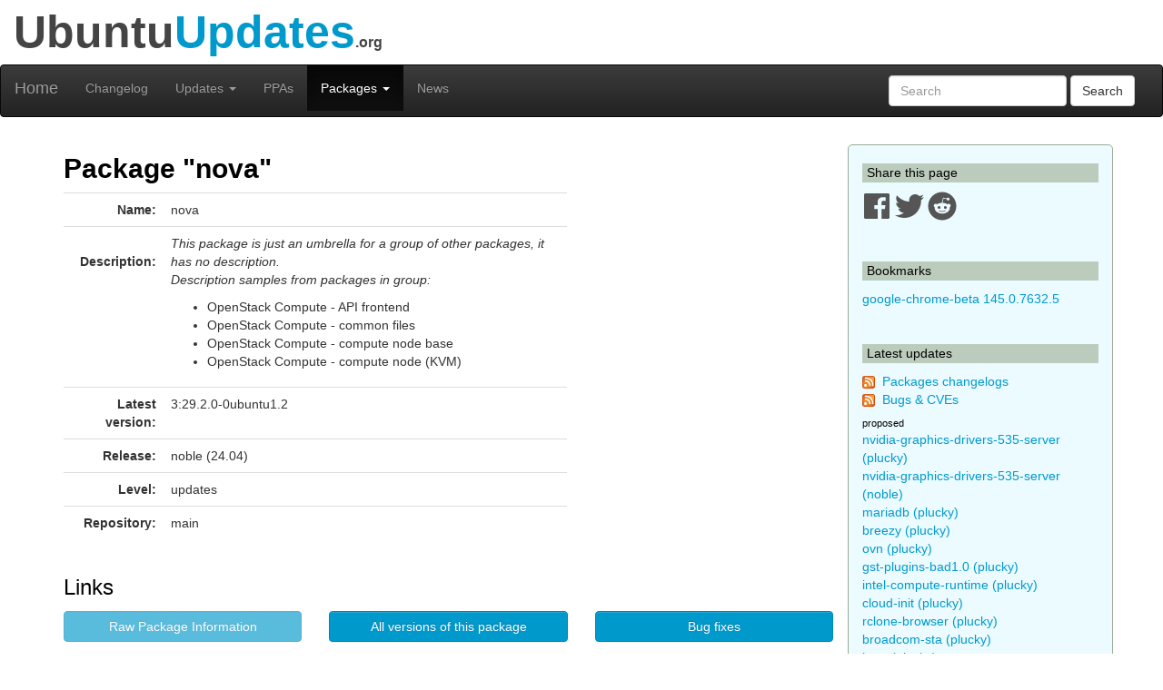

--- FILE ---
content_type: text/html; charset=utf-8
request_url: https://ubuntuupdates.org/package/core/noble/main/updates/nova
body_size: 8543
content:
<!DOCTYPE html>
<html lang="en">
  <head>
    <meta charset="utf-8">
    <meta http-equiv="X-UA-Compatible" content="IE=edge">
    <meta name="viewport" content="width=device-width, initial-scale=1">
    <title>UbuntuUpdates - Package &quot;nova&quot; (noble 24.04)</title>
    <meta name="google-site-verification" content="BFbFSV05BmJR1srZ5Pt8VW8LDP3QfR--CgCjBs88XZY" />
    <meta name="yandex-verification" content="74eec0a7e2b43ae2" />

    <script>
      window.ga=window.ga||function(){(ga.q=ga.q||[]).push(arguments)};ga.l=+new Date;
      ga('create', 'UA-6527888-5', 'auto');
      ga('send', 'pageview');
    </script>
    <script async src='https://www.google-analytics.com/analytics.js'></script>

    <link rel="stylesheet" href="/assets/application-74f90320d6d30889fa5c9061362eb3eeb73a9c80f2af1c5ad3d6aecb175b9fd7.css" data-turbo-track="reload" />
    <script type="importmap" data-turbo-track="reload">{
  "imports": {
    "application": "/assets/application-6a8af3cc534a4ab679cab58bc99666b795b81eeefa513184bd4687d62430018d.js",
    "jquery": "https://code.jquery.com/jquery-3.6.0.min.js",
    "popper": "https://ga.jspm.io/npm:@popperjs/core@2.11.2/lib/index.js",
    "bootstrap": "/assets/bootstrap.min-59b9b71fc4545de6cbc252d15e5acbd21e410a6f4ebb92ed2807e832aab40baa.js",
    "@hotwired/turbo-rails": "/assets/turbo.min-4cfe7c6aaeb9120821760aa53763dff54fbc561e500da6482fc43c54c7384929.js",
    "@rails/ujs": "https://ga.jspm.io/npm:@rails/ujs@7.0.3-1/lib/assets/compiled/rails-ujs.js"
  }
}</script>
<link rel="modulepreload" href="/assets/application-6a8af3cc534a4ab679cab58bc99666b795b81eeefa513184bd4687d62430018d.js">
<link rel="modulepreload" href="https://code.jquery.com/jquery-3.6.0.min.js">
<link rel="modulepreload" href="https://ga.jspm.io/npm:@popperjs/core@2.11.2/lib/index.js">
<link rel="modulepreload" href="/assets/bootstrap.min-59b9b71fc4545de6cbc252d15e5acbd21e410a6f4ebb92ed2807e832aab40baa.js">
<link rel="modulepreload" href="/assets/turbo.min-4cfe7c6aaeb9120821760aa53763dff54fbc561e500da6482fc43c54c7384929.js">
<link rel="modulepreload" href="https://ga.jspm.io/npm:@rails/ujs@7.0.3-1/lib/assets/compiled/rails-ujs.js">
<script type="module">import "application"</script>

    <link href="/packages/latest_logs?dist=all+releases&noppa=1&format=atom" rel="alternate" title="ATOM" type="application/atom+xml" />
    <link href="/packages/latest_logs?dist=all+releases&noppa=1&format=rss" rel="alternate" title="RSS" type="application/rss+xml" />
    <meta name="csrf-param" content="authenticity_token" />
<meta name="csrf-token" content="ALaSLIJb_sk8HlDM4hIjpBMbAi2h4QBsyNkZnigSyzyeS04CjLX5PFIkT9c2x8uYCbV65Fh40tXCNEV0TUo5Yw" />
    

    <link rel="stylesheet" href="https://use.fontawesome.com/releases/v5.7.1/css/all.css" integrity="sha384-fnmOCqbTlWIlj8LyTjo7mOUStjsKC4pOpQbqyi7RrhN7udi9RwhKkMHpvLbHG9Sr" crossorigin="anonymous">

    <script defer data-api="https://plosible.vpsbenchmarks.com/api/event" data-domain="ubuntuupdates.org" src="/js/plausible.uupdates.js">
    </script>
  </head>


  <body class="uupdates packages full_url">


    <div class="container-fluid" id="top-header">
      <div class="row">
        <div class="col-md-12">Ubuntu<span style="color: #09C;">Updates</span><span style='font-size: 16px'>.org</span></div>
      </div>
    </div>

    <nav id='general-navbar' class="navbar navbar-inverse" role="navigation">
  <div class="container-fluid">
    <!-- Brand and toggle get grouped for better mobile display -->
    <div class="navbar-header">
      <button type="button" class="navbar-toggle collapsed" data-toggle="collapse" data-target="#bs-example-navbar-collapse-1">
        <span class="sr-only">Toggle navigation</span>
        <span class="icon-bar"></span>
        <span class="icon-bar"></span>
        <span class="icon-bar"></span>
      </button>
      <a class="navbar-brand" href="/" data-turbo="false">Home</a>
    </div>

    <!-- Collect the nav links, forms, and other content for toggling -->
    <div class="collapse navbar-collapse" id="bs-example-navbar-collapse-1">
      <ul class="nav navbar-nav">
        <li ><a href="/packages/latest_logs">Changelog</a></li>
        <li class="dropdown " >
  <a href="#" class="dropdown-toggle" data-toggle="dropdown" role="button" aria-expanded="false">Updates
    <span class="caret"></span></a>
  <ul class="dropdown-menu" role="menu">
    <li><a class="menulink" href="/package_logs?type=all">All</a></li><li><a class="menulink" href="/package_logs?type=dists&amp;vals=questing">Questing</a></li>
<li><a class="menulink" href="/package_logs?type=dists&amp;vals=plucky">Plucky</a></li>
<li><a class="menulink" href="/package_logs?type=dists&amp;vals=noble">Noble</a></li>
<li><a class="menulink" href="/package_logs?type=dists&amp;vals=jammy">Jammy</a></li>
<li><a class="menulink" href="/package_logs?type=dists&amp;vals=focal">Focal</a></li>
<li><a class="menulink" href="/package_logs?type=dists&amp;vals=bionic">Bionic</a></li>

  </ul>
</li>
        <li ><a href="/ppas">PPAs</a></li>
        <li class="dropdown active" >
  <a href="#" class="dropdown-toggle" data-toggle="dropdown" role="button" aria-expanded="false">Packages
    <span class="caret"></span></a>
  <ul class="dropdown-menu" role="menu">
    <li><a class="menulink" href="/package_metas/alphabetical">Alphabetical list</a></li>
<li><a class="menulink" href="/package_metas">Search</a></li>
<li><a class="menulink" href="/bugs">Bugs</a></li>

  </ul>
</li>
        <li ><a href="/posts">News</a></li>
      </ul>
      <form class="navbar-form navbar-right" action="/package_metas" accept-charset="UTF-8" method="get">
        <div class="form-group">
          <input type="text" name='q' class="form-control" placeholder="Search">
        </div>
        <button type="submit" class="btn btn-default">Search</button>
</form>    </div><!-- /.navbar-collapse -->
  </div><!-- /.container-fluid -->
</nav>


    <div class="container">

    <div class="row">
      <div id="maincol" class="col-md-9">

        <h1>Package "nova"</h1>



<div class="row">
  <div class="col-md-8 col-xs-12">
    <table class="table" cellpadding=3 width=100%>
    <tr>
        <td width=110px align="right"><b>Name:</b></td>
        <td>nova
            
        </td>
    </tr>
    <tr>
        <td valign="top" align="right"><br><b>Description:</b></td>
        <td style="word-break: break-word;">
            <p><i>This package is just an umbrella for a group of other packages,
            it has no description.<br/>Description samples from packages in group:</i>

            <ul>
                    <li>OpenStack Compute - API frontend</li>
                    <li>OpenStack Compute - common files</li>
                    <li>OpenStack Compute - compute node base</li>
                    <li>OpenStack Compute - compute node (KVM)</li>
            </ul>
            </p>
        </td>
    </tr>
    <tr>
        <td align="right"><b>Latest version:</b></td>
        <td>3:29.2.0-0ubuntu1.2</td>
    </tr>
    <tr>
        <td align="right"><b>Release:</b></td>
        <td>noble (24.04)</td>
    </tr>
    <tr>
        <td align="right"><b>Level:</b></td>
        <td>updates</td>
    </tr>
    <tr>
        <td align="right"><b>Repository:</b></td>
        <td>main</td>
    </tr>
    </table>
  </div>
  <div class="col-md-4 col-xs-12">
  </div>
</div>

<h2>Links</h2>

<div class="row">
  <div class="col-xs-8 col-md-4">
        <div id="link_listfile_data">
            <a class="btn btn-primary listfile-button btn-block" disabled="disabled" role="button" href="/listfile_data/2856487">Raw Package Information</a>
        </div>
  </div>
  <div class="col-xs-8 col-md-4">
    <a class="btn btn-primary btn-block" role="button" href="/pm/nova">All versions of this package</a>
  </div>
  <div class="col-xs-8 col-md-4">
    <a class="btn btn-primary btn-block" role="button" href="/bugs?package_name=nova">Bug fixes</a>
  </div>
</div>

<br/>

<div class="row">
  <div class="col-xs-8 col-md-4">
    <a class="btn btn-primary btn-block" role="button" href="http://packages.ubuntu.com/noble/all/nova/filelist">List of files in package</a>
  </div>
  <div class="col-xs-8 col-md-4">
    <a class="btn btn-primary btn-block" role="button" href="http://launchpad.net/ubuntu/noble/+source/nova/3:29.2.0-0ubuntu1.2">Repository home page</a>
  </div>
</div>


<div id="listfile_data">
</div>

<br/>
<h2>Other versions of "nova" in Noble</h2>

    <table class="table" width=100%>
      <tr><th class="table-header">Repository</th>
          <th class="table-header">Area</th>
          <th class="table-header">Version</th>
      </tr>
        <tr>
            <td>base</td>
            <td>universe</td>
            <td><a title="nova (noble base universe)" href="/package/core/noble/universe/base/nova">3:29.0.1-0ubuntu1</a></td>
        </tr>
        <tr>
            <td>base</td>
            <td>main</td>
            <td><a title="nova (noble base main)" href="/package/core/noble/main/base/nova">3:29.0.1-0ubuntu1</a></td>
        </tr>
        <tr>
            <td>security</td>
            <td>main</td>
            <td><a title="nova (noble security main)" href="/package/core/noble/main/security/nova">3:29.0.1-0ubuntu1.4</a></td>
        </tr>
        <tr>
            <td>security</td>
            <td>universe</td>
            <td><a title="nova (noble security universe)" href="/package/core/noble/universe/security/nova">3:29.0.1-0ubuntu1.4</a></td>
        </tr>
        <tr>
            <td>updates</td>
            <td>universe</td>
            <td><a title="nova (noble updates universe)" href="/package/core/noble/universe/updates/nova">3:29.2.0-0ubuntu1.2</a></td>
        </tr>
    </table>

<br>



<a name="dependents"></a>
<h2>Packages in group</h2>
<p style='color:#888888'><i>Deleted packages are displayed in grey.</i></p>
<ul class="four-columns">
  <li>
    <a title="nova-api (noble updates main)" href="/package/core/noble/main/updates/nova-api">nova-api</a>
  </li>
  <li>
    <a title="nova-common (noble updates main)" href="/package/core/noble/main/updates/nova-common">nova-common</a>
  </li>
  <li>
    <a title="nova-compute (noble updates main)" href="/package/core/noble/main/updates/nova-compute">nova-compute</a>
  </li>
  <li>
    <a title="nova-compute-kvm (noble updates main)" href="/package/core/noble/main/updates/nova-compute-kvm">nova-compute-kvm</a>
  </li>
  <li>
    <a title="nova-compute-libvirt (noble updates main)" href="/package/core/noble/main/updates/nova-compute-libvirt">nova-compute-libvirt</a>
  </li>
  <li>
    <a title="nova-compute-lxc (noble updates main)" href="/package/core/noble/main/updates/nova-compute-lxc">nova-compute-lxc</a>
  </li>
  <li>
    <a title="nova-conductor (noble updates main)" href="/package/core/noble/main/updates/nova-conductor">nova-conductor</a>
  </li>
  <li>
    <a title="nova-doc (noble updates main)" href="/package/core/noble/main/updates/nova-doc">nova-doc</a>
  </li>
  <li>
    <a title="nova-scheduler (noble updates main)" href="/package/core/noble/main/updates/nova-scheduler">nova-scheduler</a>
  </li>
  <li>
    <a title="nova-spiceproxy (noble updates main)" href="/package/core/noble/main/updates/nova-spiceproxy">nova-spiceproxy</a>
  </li>
  <li>
    <a title="nova-volume (noble updates main)" href="/package/core/noble/main/updates/nova-volume">nova-volume</a>
  </li>
  <li>
    <a title="python3-nova (noble updates main)" href="/package/core/noble/main/updates/python3-nova">python3-nova</a>
  </li>
</ul>

<br>

<h2>Changelog</h2>
    <a name="3:29.2.0-0ubuntu1.2"></a>
    <table class="table table-bordered" width=100%>
    <tr>
        <th class="table-header"><b>Version:&nbsp;</b>3:29.2.0-0ubuntu1.2
        </th>
        <th class="table-header" align="right">2025-10-31 04:07:17 UTC
        </th>
    </tr>
    <tr>
        <td colspan=2>
            <tt style="word-break: break-word;"><p>&nbsp;&nbsp;nova (3:29.2.0-0ubuntu1.2) noble; urgency=medium</p>

<p>&nbsp;&nbsp;* Fix 500 error when using the /servers/detail endpoint when missing a
<br />&nbsp;&nbsp;&nbsp;&nbsp;request_specs record in the database (LP: #2095364)
<br />&nbsp;&nbsp;&nbsp;&nbsp;- d/p/lp2095364-Add-ServersViewBuilderTestV296-unit-test-class.patch
<br />&nbsp;&nbsp;&nbsp;&nbsp;- d/p/lp2095364-Use-dict-object-for-request_specs_dict.patch</p>

<p>&nbsp;-- Wesley Hershberger &lt;email address hidden&gt;  Fri, 10 Oct 2025 13:07:56 -0500</p></tt>
        </td>
    </tr>


    <tr><td colspan=2><a href="http://launchpad.net/ubuntu/+archive/primary/+files/nova_3:29.2.0-0ubuntu1.1_3:29.2.0-0ubuntu1.2.diff.gz">Source diff to previous version</a></td></tr>

    </table>
    <br/>
    <a name="3:29.2.0-0ubuntu1.1"></a>
    <table class="table table-bordered" width=100%>
    <tr>
        <th class="table-header"><b>Version:&nbsp;</b>3:29.2.0-0ubuntu1.1
        </th>
        <th class="table-header" align="right">2025-09-30 12:06:58 UTC
        </th>
    </tr>
    <tr>
        <td colspan=2>
            <tt style="word-break: break-word;"><p>&nbsp;&nbsp;nova (3:29.2.0-0ubuntu1.1) noble; urgency=medium</p>

<p>&nbsp;&nbsp;[ Edward Hope-Morley ]
<br />&nbsp;&nbsp;* libvirt: Wrap un-proxied listDevices() and listAllDevices() (LP: #2091033)
<br />&nbsp;&nbsp;&nbsp;&nbsp;- d/p/libvirt-Wrap-un-proxied-listDevices-and-listAllDevic.patch
<br />&nbsp;&nbsp;* libvirt: Fix regression of listDevices() return type (LP: #2098892)
<br />&nbsp;&nbsp;&nbsp;&nbsp;- d/p/libvirt-Fix-regression-of-listDevices-return-type.patch</p>

<p>&nbsp;&nbsp;[ Zhang Hua ]
<br />&nbsp;&nbsp;* Fix device type when booting from ISO image. (LP: #2054446)
<br />&nbsp;&nbsp;&nbsp;&nbsp;- d/p/lp2054446-fix-deepcopy-usage-for-BlockDeviceMapping-in-get_roo.patch
<br />&nbsp;&nbsp;&nbsp;&nbsp;- d/p/lp2054446-fix-device-type-when-booting-from-ISO-image.patch</p>

<p>&nbsp;-- Heitor Alves de Siqueira &lt;email address hidden&gt;  Tue, 24 Jun 2025 14:56:28 +0000</p></tt>
        </td>
    </tr>


    <tr><td colspan=2><a href="http://launchpad.net/ubuntu/+archive/primary/+files/nova_3:29.2.0-0ubuntu1_3:29.2.0-0ubuntu1.1.diff.gz">Source diff to previous version</a></td></tr>

    </table>
    <br/>
    <a name="3:29.2.0-0ubuntu1"></a>
    <table class="table table-bordered" width=100%>
    <tr>
        <th class="table-header"><b>Version:&nbsp;</b>3:29.2.0-0ubuntu1
        </th>
        <th class="table-header" align="right">2025-03-17 12:07:02 UTC
        </th>
    </tr>
    <tr>
        <td colspan=2>
            <tt style="word-break: break-word;"><p>&nbsp;&nbsp;nova (3:29.2.0-0ubuntu1) noble; urgency=medium</p>

<p>&nbsp;&nbsp;* d/gbp.conf: Set upstream branch to upstream-caracal.
<br />&nbsp;&nbsp;* New upstream release for OpenStack Caracal (LP: #2097425).
<br />&nbsp;&nbsp;* d/p/CVE-2024-{32498,40767}*.patch: Drop, included in release.</p>

<p>&nbsp;-- James Page &lt;email address hidden&gt;  Wed, 05 Feb 2025 10:22:54 +0000</p></tt>
        </td>
    </tr>


    <tr><td colspan=2><a href="http://launchpad.net/ubuntu/+archive/primary/+files/nova_3:29.0.1-0ubuntu1.4_3:29.2.0-0ubuntu1.diff.gz">Source diff to previous version</a></td></tr>

    </table>
    <br/>
    <a name="3:29.0.1-0ubuntu1.4"></a>
    <table class="table table-bordered" width=100%>
    <tr>
        <th class="table-header"><b>Version:&nbsp;</b>3:29.0.1-0ubuntu1.4
        </th>
        <th class="table-header" align="right">2024-07-23 20:07:11 UTC
        </th>
    </tr>
    <tr>
        <td colspan=2>
            <tt style="word-break: break-word;"><p>&nbsp;&nbsp;nova (3:29.0.1-0ubuntu1.4) noble-security; urgency=medium</p>

<p>&nbsp;&nbsp;* SECURITY UPDATE: Incomplete file access fix and regression for QCOW2
<br />&nbsp;&nbsp;&nbsp;&nbsp;backing files and VMDK flat descriptors
<br />&nbsp;&nbsp;&nbsp;&nbsp;- debian/patches/CVE-2024-40767-pre1.patch: port format inspector tests
<br />&nbsp;&nbsp;&nbsp;&nbsp;&nbsp;&nbsp;from glance.
<br />&nbsp;&nbsp;&nbsp;&nbsp;- debian/patches/CVE-2024-40767-pre2.patch: reproduce iso regression
<br />&nbsp;&nbsp;&nbsp;&nbsp;&nbsp;&nbsp;with deep format inspection.
<br />&nbsp;&nbsp;&nbsp;&nbsp;- debian/patches/CVE-2024-40767-pre3.patch: add iso file format
<br />&nbsp;&nbsp;&nbsp;&nbsp;&nbsp;&nbsp;inspector.
<br />&nbsp;&nbsp;&nbsp;&nbsp;- debian/patches/CVE-2024-40767-pre4.patch: fix qemu-img version
<br />&nbsp;&nbsp;&nbsp;&nbsp;&nbsp;&nbsp;dependent tests.
<br />&nbsp;&nbsp;&nbsp;&nbsp;- debian/patches/CVE-2024-40767-pre5.patch: stabilize iso format unit
<br />&nbsp;&nbsp;&nbsp;&nbsp;&nbsp;&nbsp;tests.
<br />&nbsp;&nbsp;&nbsp;&nbsp;- debian/patches/CVE-2024-40767.patch: change force_format strategy to
<br />&nbsp;&nbsp;&nbsp;&nbsp;&nbsp;&nbsp;catch mismatches.
<br />&nbsp;&nbsp;&nbsp;&nbsp;- CVE-2024-40767
<br />&nbsp;&nbsp;* Replace CVE-2024-32498 patches with final versions from git.
<br />&nbsp;&nbsp;&nbsp;&nbsp;- debian/patches/CVE-2024-32498-*
<br />&nbsp;&nbsp;* debian/control: added qemu-utils to Build-Depends so qemu-img is
<br />&nbsp;&nbsp;&nbsp;&nbsp;available for new tests.</p>

<p>&nbsp;-- Marc Deslauriers &lt;email address hidden&gt;  Wed, 17 Jul 2024 12:46:50 -0400</p></tt>
        </td>
    </tr>


    <tr><td colspan=2><a href="http://launchpad.net/ubuntu/+archive/primary/+files/nova_3:29.0.1-0ubuntu1.3_3:29.0.1-0ubuntu1.4.diff.gz">Source diff to previous version</a></td></tr>
        <tr>
        <td colspan=2>
            <a name="3:29.0.1-0ubuntu1.4-bugs"></a>
            <table>
                <tr>
                <td width=150><a href='https://security-tracker.debian.org/tracker/CVE-2024-32498'>CVE-2024-32498</a></td>
                <td>An issue was discovered in OpenStack Cinder through 24.0.0, Glance before 28.0.2, and Nova before 29.0.3. Arbitrary file access can occur via custom </td>
                </tr>
            </table>
        </td>
        </tr>

    </table>
    <br/>
    <a name="3:29.0.1-0ubuntu1.3"></a>
    <table class="table table-bordered" width=100%>
    <tr>
        <th class="table-header"><b>Version:&nbsp;</b>3:29.0.1-0ubuntu1.3
        </th>
        <th class="table-header" align="right">2024-07-08 16:07:22 UTC
        </th>
    </tr>
    <tr>
        <td colspan=2>
            <tt style="word-break: break-word;"><p>&nbsp;&nbsp;nova (3:29.0.1-0ubuntu1.3) noble-security; urgency=medium</p>

<p>&nbsp;&nbsp;* SECURITY UPDATE: Arbitrary file access via custom QCOW2 external data
<br />&nbsp;&nbsp;&nbsp;&nbsp;(LP: #2059809)
<br />&nbsp;&nbsp;&nbsp;&nbsp;- debian/patches/CVE-2024-32498-1.patch: reject qcow files with
<br />&nbsp;&nbsp;&nbsp;&nbsp;&nbsp;&nbsp;data-file attributes.
<br />&nbsp;&nbsp;&nbsp;&nbsp;- debian/patches/CVE-2024-32498-2.patch: check images with
<br />&nbsp;&nbsp;&nbsp;&nbsp;&nbsp;&nbsp;format_inspector for safety.
<br />&nbsp;&nbsp;&nbsp;&nbsp;- debian/patches/CVE-2024-32498-3.patch: additional qemu safety
<br />&nbsp;&nbsp;&nbsp;&nbsp;&nbsp;&nbsp;checking on base images.
<br />&nbsp;&nbsp;&nbsp;&nbsp;- debian/patches/CVE-2024-32498-4.patch: fix vmdk_allowed_types
<br />&nbsp;&nbsp;&nbsp;&nbsp;&nbsp;&nbsp;checking.
<br />&nbsp;&nbsp;&nbsp;&nbsp;- CVE-2024-32498</p>

<p>&nbsp;-- Marc Deslauriers &lt;email address hidden&gt;  Mon, 01 Jul 2024 14:08:34 -0400</p></tt>
        </td>
    </tr>


    
        <tr>
        <td colspan=2>
            <a name="3:29.0.1-0ubuntu1.3-bugs"></a>
            <table>
                <tr>
                <td width=150><a href='https://security-tracker.debian.org/tracker/CVE-2024-32498'>CVE-2024-32498</a></td>
                <td>An issue was discovered in OpenStack Cinder through 24.0.0, Glance before 28.0.2, and Nova before 29.0.3. Arbitrary file access can occur via custom </td>
                </tr>
            </table>
        </td>
        </tr>

    </table>
    <br/>



        <br/>
        <hr/>

        <div style="text-align:center;margin-top:1.4em">
            <a href="/about">About</a>
            &nbsp;&nbsp;-&nbsp;&nbsp;
            Send Feedback to @ubuntu_updates
        </div>
      </div>


      <div id="sidebar" class="col-md-3">
          

<h3 class='sidebar'>Share this page</h3>

<a href="https://www.facebook.com/sharer/sharer.php?u=http%3A%2F%2Fubuntuupdates.org%2Fpackage%2Fcore%2Fnoble%2Fmain%2Fupdates%2Fnova" target="_blank" rel="noopener">
  <svg xmlns="http://www.w3.org/2000/svg" viewBox="0 0 448 512" width="32" height="32" >
  <path fill="#555" d="M448 56.7v398.5c0 13.7-11.1 24.7-24.7 24.7H309.1V306.5h58.2l8.7-67.6h-67v-43.2c0-19.6 5.4-32.9 33.5-32.9h35.8v-60.5c-6.2-.8-27.4-2.7-52.2-2.7-51.6 0-87 31.5-87 89.4v49.9h-58.4v67.6h58.4V480H24.7C11.1 480 0 468.9 0 455.3V56.7C0 43.1 11.1 32 24.7 32h398.5c13.7 0 24.8 11.1 24.8 24.7z"/>
</svg>

</a>
<a href="https://twitter.com/intent/tweet/?text=UbuntuUpdates+-+Package+%22nova%22+%28noble+24.04%29+by+%40ubuntu_updates&url=http%3A%2F%2Fubuntuupdates.org%2Fpackage%2Fcore%2Fnoble%2Fmain%2Fupdates%2Fnova" target="_blank" rel="noopener">
  <svg xmlns="http://www.w3.org/2000/svg" viewBox="0 0 512 512" width="32" height="32">
  <path fill="#555" d="M459.37 151.716c.325 4.548.325 9.097.325 13.645 0 138.72-105.583 298.558-298.558 298.558-59.452 0-114.68-17.219-161.137-47.106 8.447.974 16.568 1.299 25.34 1.299 49.055 0 94.213-16.568 130.274-44.832-46.132-.975-84.792-31.188-98.112-72.772 6.498.974 12.995 1.624 19.818 1.624 9.421 0 18.843-1.3 27.614-3.573-48.081-9.747-84.143-51.98-84.143-102.985v-1.299c13.969 7.797 30.214 12.67 47.431 13.319-28.264-18.843-46.781-51.005-46.781-87.391 0-19.492 5.197-37.36 14.294-52.954 51.655 63.675 129.3 105.258 216.365 109.807-1.624-7.797-2.599-15.918-2.599-24.04 0-57.828 46.782-104.934 104.934-104.934 30.213 0 57.502 12.67 76.67 33.137 23.715-4.548 46.456-13.32 66.599-25.34-7.798 24.366-24.366 44.833-46.132 57.827 21.117-2.273 41.584-8.122 60.426-16.243-14.292 20.791-32.161 39.308-52.628 54.253z"/>
</svg>

</a>
<a href="https://reddit.com/submit?url=http%3A%2F%2Fubuntuupdates.org%2Fpackage%2Fcore%2Fnoble%2Fmain%2Fupdates%2Fnova&title=UbuntuUpdates+-+Package+%22nova%22+%28noble+24.04%29+by+%40ubuntu_updates" target="_blank" rel="noopener">
  <svg xmlns="http://www.w3.org/2000/svg" viewBox="0 0 512 512" width="32" height="32">
  <path fill="#555" d="M201.5 305.5c-13.8 0-24.9-11.1-24.9-24.6 0-13.8 11.1-24.9 24.9-24.9 13.6 0 24.6 11.1 24.6 24.9 0 13.6-11.1 24.6-24.6 24.6zM504 256c0 137-111 248-248 248S8 393 8 256 119 8 256 8s248 111 248 248zm-132.3-41.2c-9.4 0-17.7 3.9-23.8 10-22.4-15.5-52.6-25.5-86.1-26.6l17.4-78.3 55.4 12.5c0 13.6 11.1 24.6 24.6 24.6 13.8 0 24.9-11.3 24.9-24.9s-11.1-24.9-24.9-24.9c-9.7 0-18 5.8-22.1 13.8l-61.2-13.6c-3-.8-6.1 1.4-6.9 4.4l-19.1 86.4c-33.2 1.4-63.1 11.3-85.5 26.8-6.1-6.4-14.7-10.2-24.1-10.2-34.9 0-46.3 46.9-14.4 62.8-1.1 5-1.7 10.2-1.7 15.5 0 52.6 59.2 95.2 132 95.2 73.1 0 132.3-42.6 132.3-95.2 0-5.3-.6-10.8-1.9-15.8 31.3-16 19.8-62.5-14.9-62.5zM302.8 331c-18.2 18.2-76.1 17.9-93.6 0-2.2-2.2-6.1-2.2-8.3 0-2.5 2.5-2.5 6.4 0 8.6 22.8 22.8 87.3 22.8 110.2 0 2.5-2.2 2.5-6.1 0-8.6-2.2-2.2-6.1-2.2-8.3 0zm7.7-75c-13.6 0-24.6 11.1-24.6 24.9 0 13.6 11.1 24.6 24.6 24.6 13.8 0 24.9-11.1 24.9-24.6 0-13.8-11-24.9-24.9-24.9z"/>
</svg>

</a>




<br/><br/>
<h3 class='sidebar'>Bookmarks</h3>
    <a title="google-chrome-beta (stable base main)" href="/package/google_chrome/stable/main/base/google-chrome-beta">google-chrome-beta 145.0.7632.5</a>
    <br/>

<br/>
<h3 class='sidebar'>Latest updates</h3>
<p><img src="/assets/feed-icon-14x14-0e386933fff46df0b25de6f534cc387a7728412ce56715e1dd1fddd67cb00beb.png" />&nbsp;
<a href="/packages/latest_logs?dist=all+releases&noppa=1&format=atom" rel="alternate" title="ATOM" type="application/atom+xml" >Packages changelogs</a>
<br/><img src="/assets/feed-icon-14x14-0e386933fff46df0b25de6f534cc387a7728412ce56715e1dd1fddd67cb00beb.png" />&nbsp;
<a href="/bugs.atom">Bugs &amp; CVEs</a>
</p>

<h4 class='smallmargin'>proposed</h4>
    <a style="text-decoration:none" title="nvidia-graphics-drivers-535-server (plucky proposed restricted)" href="/package/core/plucky/restricted/proposed/nvidia-graphics-drivers-535-server">nvidia-graphics-drivers-535-server (plucky)</a>
    <br>
    <a style="text-decoration:none" title="nvidia-graphics-drivers-535-server (noble proposed restricted)" href="/package/core/noble/restricted/proposed/nvidia-graphics-drivers-535-server">nvidia-graphics-drivers-535-server (noble)</a>
    <br>
    <a style="text-decoration:none" title="mariadb (plucky proposed universe)" href="/package/core/plucky/universe/proposed/mariadb">mariadb (plucky)</a>
    <br>
    <a style="text-decoration:none" title="breezy (plucky proposed universe)" href="/package/core/plucky/universe/proposed/breezy">breezy (plucky)</a>
    <br>
    <a style="text-decoration:none" title="ovn (plucky proposed universe)" href="/package/core/plucky/universe/proposed/ovn">ovn (plucky)</a>
    <br>
    <a style="text-decoration:none" title="gst-plugins-bad1.0 (plucky proposed universe)" href="/package/core/plucky/universe/proposed/gst-plugins-bad1.0">gst-plugins-bad1.0 (plucky)</a>
    <br>
    <a style="text-decoration:none" title="intel-compute-runtime (plucky proposed universe)" href="/package/core/plucky/universe/proposed/intel-compute-runtime">intel-compute-runtime (plucky)</a>
    <br>
    <a style="text-decoration:none" title="cloud-init (plucky proposed universe)" href="/package/core/plucky/universe/proposed/cloud-init">cloud-init (plucky)</a>
    <br>
    <a style="text-decoration:none" title="rclone-browser (plucky proposed universe)" href="/package/core/plucky/universe/proposed/rclone-browser">rclone-browser (plucky)</a>
    <br>
    <a style="text-decoration:none" title="broadcom-sta (plucky proposed restricted)" href="/package/core/plucky/restricted/proposed/broadcom-sta">broadcom-sta (plucky)</a>
    <br>
    <a style="text-decoration:none" title="heat (plucky proposed main)" href="/package/core/plucky/main/proposed/heat">heat (plucky)</a>
    <br>
    <a style="text-decoration:none" title="ovn (plucky proposed main)" href="/package/core/plucky/main/proposed/ovn">ovn (plucky)</a>
    <br>
    <a style="text-decoration:none" title="crash (plucky proposed main)" href="/package/core/plucky/main/proposed/crash">crash (plucky)</a>
    <br>
    <a style="text-decoration:none" title="iproute2 (plucky proposed main)" href="/package/core/plucky/main/proposed/iproute2">iproute2 (plucky)</a>
    <br>
    <a style="text-decoration:none" title="golang-1.24 (plucky proposed main)" href="/package/core/plucky/main/proposed/golang-1.24">golang-1.24 (plucky)</a>
    <br>
    <a style="text-decoration:none" title="multipath-tools (plucky proposed main)" href="/package/core/plucky/main/proposed/multipath-tools">multipath-tools (plucky)</a>
    <br>
    <a style="text-decoration:none" title="cloud-init (plucky proposed main)" href="/package/core/plucky/main/proposed/cloud-init">cloud-init (plucky)</a>
    <br>
    <a style="text-decoration:none" title="tzdata (questing proposed universe)" href="/package/core/questing/universe/proposed/tzdata">tzdata (questing)</a>
    <br>
    <a style="text-decoration:none" title="tzdata (questing proposed main)" href="/package/core/questing/main/proposed/tzdata">tzdata (questing)</a>
    <br>
    <a style="text-decoration:none" title="rust-sudo-rs (questing proposed main)" href="/package/core/questing/main/proposed/rust-sudo-rs">rust-sudo-rs (questing)</a>
    <br>
    <a style="text-decoration:none" title="keystone (noble proposed main)" href="/package/core/noble/main/proposed/keystone">keystone (noble)</a>
    <br>
    <a style="text-decoration:none" title="nvidia-imex-590 (questing proposed multiverse)" href="/package/core/questing/multiverse/proposed/nvidia-imex-590">nvidia-imex-590 (questing)</a>
    <br>
    <a style="text-decoration:none" title="libnvidia-nscq-590 (questing proposed multiverse)" href="/package/core/questing/multiverse/proposed/libnvidia-nscq-590">libnvidia-nscq-590 (questing)</a>
    <br>
    <a style="text-decoration:none" title="nvidia-graphics-drivers-590-server (questing proposed multiverse)" href="/package/core/questing/multiverse/proposed/nvidia-graphics-drivers-590-server">nvidia-graphics-drivers-590-server (questing)</a>
    <br>
    <a style="text-decoration:none" title="nvidia-graphics-drivers-590 (questing proposed multiverse)" href="/package/core/questing/multiverse/proposed/nvidia-graphics-drivers-590">nvidia-graphics-drivers-590 (questing)</a>
    <br>
<h4 class='smallmargin'>updates</h4>
    <a style="text-decoration:none" title="rustc-1.89 (noble updates universe)" href="/package/core/noble/universe/updates/rustc-1.89">rustc-1.89 (noble)</a>
    <br>
<h4 class='smallmargin'>security</h4>
    <a style="text-decoration:none" title="ruby-rack (noble security main)" href="/package/core/noble/main/security/ruby-rack">ruby-rack (noble)</a>
    <br>
    <a style="text-decoration:none" title="rustc-1.89 (noble security universe)" href="/package/core/noble/universe/security/rustc-1.89">rustc-1.89 (noble)</a>
    <br>
    <a style="text-decoration:none" title="linux-signed-realtime (plucky security universe)" href="/package/core/plucky/universe/security/linux-signed-realtime">linux-signed-realtime (plucky)</a>
    <br>
    <a style="text-decoration:none" title="linux-signed-azure-fde (plucky security main)" href="/package/core/plucky/main/security/linux-signed-azure-fde">linux-signed-azure-fde (plucky)</a>
    <br>
<p><i>See <a href="/package_logs">all</a>
</i></p>

<h3 class='sidebar'>PPA updates</h3>
<p><img src="/assets/feed-icon-14x14-0e386933fff46df0b25de6f534cc387a7728412ce56715e1dd1fddd67cb00beb.png" />&nbsp;
<a href="/ppas.atom">PPAs</a>
</p>

    <a style="text-decoration:none" title="nginx-nr-agent (base nginx) - Nginx from nginx.org" href="/package/nginx_from_nginx.org/bionic/nginx/base/nginx-nr-agent">nginx-nr-agent (bionic)</a>
    <br>
    <a style="text-decoration:none" title="linux-restricted-signatures-gcp (base main) - Canonical Kernel Team" href="/package/canonical_kernel_team/questing/main/base/linux-restricted-signatures-gcp">linux-restricted-signatures-gcp (questing)</a>
    <br>
    <a style="text-decoration:none" title="linux-restricted-modules-gcp (base main) - Canonical Kernel Team" href="/package/canonical_kernel_team/questing/main/base/linux-restricted-modules-gcp">linux-restricted-modules-gcp (questing)</a>
    <br>
    <a style="text-decoration:none" title="linux-signed-gcp (base main) - Canonical Kernel Team" href="/package/canonical_kernel_team/questing/main/base/linux-signed-gcp">linux-signed-gcp (questing)</a>
    <br>
    <a style="text-decoration:none" title="linux-meta-gcp (base main) - Canonical Kernel Team" href="/package/canonical_kernel_team/questing/main/base/linux-meta-gcp">linux-meta-gcp (questing)</a>
    <br>
    <a style="text-decoration:none" title="linux-generate-gcp (base main) - Canonical Kernel Team" href="/package/canonical_kernel_team/questing/main/base/linux-generate-gcp">linux-generate-gcp (questing)</a>
    <br>
    <a style="text-decoration:none" title="credcheck (base main) - Postgresql" href="/package/postgresql/jammy-pgdg/main/base/credcheck">credcheck (jammy-pgdg)</a>
    <br>
    <a style="text-decoration:none" title="google-chrome-canary (base main) - Google Chrome" href="/package/google_chrome/stable/main/base/google-chrome-canary">google-chrome-canary (stable)</a>
    <br>
    <a style="text-decoration:none" title="firefox (base main) - Mozilla ESR" href="/package/mozilla_esr/questing/main/base/firefox">firefox (questing)</a>
    <br>
    <a style="text-decoration:none" title="firefox (base main) - Mozilla ESR" href="/package/mozilla_esr/jammy/main/base/firefox">firefox (jammy)</a>
    <br>
    <a style="text-decoration:none" title="firefox (base main) - Mozilla ESR" href="/package/mozilla_esr/focal/main/base/firefox">firefox (focal)</a>
    <br>
    <a style="text-decoration:none" title="linux-restricted-signatures-hwe-6.17 (base main) - Canonical Kernel Team" href="/package/canonical_kernel_team/noble/main/base/linux-restricted-signatures-hwe-6.17">linux-restricted-signatures-hwe-6.17 (noble)</a>
    <br>
    <a style="text-decoration:none" title="google-chrome-unstable (base main) - Google Chrome" href="/package/google_chrome/stable/main/base/google-chrome-unstable">google-chrome-unstable (stable)</a>
    <br>
    <a style="text-decoration:none" title="vivaldi-snapshot (base main) - Vivaldi" href="/package/vivaldi/stable/main/base/vivaldi-snapshot">vivaldi-snapshot (stable)</a>
    <br>
    <a style="text-decoration:none" title="code-insiders (base main) - VSCode" href="/package/vscode/stable/main/base/code-insiders">code-insiders (stable)</a>
    <br>
    <a style="text-decoration:none" title="thunderbird (base upstream) - Mint Upstream" href="/package/mint_upstream/xia/upstream/base/thunderbird">thunderbird (xia)</a>
    <br>
    <a style="text-decoration:none" title="firefox (base upstream) - Mint Upstream" href="/package/mint_upstream/xia/upstream/base/firefox">firefox (xia)</a>
    <br>
    <a style="text-decoration:none" title="chromium (base upstream) - Mint Upstream" href="/package/mint_upstream/xia/upstream/base/chromium">chromium (xia)</a>
    <br>
    <a style="text-decoration:none" title="thunderbird (base upstream) - Mint Upstream" href="/package/mint_upstream/wilma/upstream/base/thunderbird">thunderbird (wilma)</a>
    <br>
    <a style="text-decoration:none" title="firefox (base upstream) - Mint Upstream" href="/package/mint_upstream/wilma/upstream/base/firefox">firefox (wilma)</a>
    <br>
    <a style="text-decoration:none" title="chromium (base upstream) - Mint Upstream" href="/package/mint_upstream/wilma/upstream/base/chromium">chromium (wilma)</a>
    <br>
    <a style="text-decoration:none" title="firefox (base upstream) - Mint Upstream" href="/package/mint_upstream/vera/upstream/base/firefox">firefox (vera)</a>
    <br>
    <a style="text-decoration:none" title="chromium (base upstream) - Mint Upstream" href="/package/mint_upstream/vera/upstream/base/chromium">chromium (vera)</a>
    <br>
    <a style="text-decoration:none" title="xapp-symbolic-icons (base main) - Mint Main" href="/package/mint_main/xia/main/base/xapp-symbolic-icons">xapp-symbolic-icons (xia)</a>
    <br>
    <a style="text-decoration:none" title="xapp-symbolic-icons (base main) - Mint Main" href="/package/mint_main/wilma/main/base/xapp-symbolic-icons">xapp-symbolic-icons (wilma)</a>
    <br>
    <a style="text-decoration:none" title="linux-signed-hwe-6.17 (base main) - Canonical Kernel Team" href="/package/canonical_kernel_team/noble/main/base/linux-signed-hwe-6.17">linux-signed-hwe-6.17 (noble)</a>
    <br>
    <a style="text-decoration:none" title="linux-restricted-modules-hwe-6.17 (base main) - Canonical Kernel Team" href="/package/canonical_kernel_team/noble/main/base/linux-restricted-modules-hwe-6.17">linux-restricted-modules-hwe-6.17 (noble)</a>
    <br>
    <a style="text-decoration:none" title="linux-generate-hwe-6.17 (base main) - Canonical Kernel Team" href="/package/canonical_kernel_team/noble/main/base/linux-generate-hwe-6.17">linux-generate-hwe-6.17 (noble)</a>
    <br>
    <a style="text-decoration:none" title="linux-meta-hwe-6.17 (base main) - Canonical Kernel Team" href="/package/canonical_kernel_team/noble/main/base/linux-meta-hwe-6.17">linux-meta-hwe-6.17 (noble)</a>
    <br>
    <a style="text-decoration:none" title="linux-hwe-6.17 (base main) - Canonical Kernel Team" href="/package/canonical_kernel_team/noble/main/base/linux-hwe-6.17">linux-hwe-6.17 (noble)</a>
    <br>
<p><i>See <a href="/package_logs?type=ppas&amp;vals=all">all</a>
</i></p>
<br>

      </div>

    </div> <!-- row -->

    </div> <!-- container -->

  </body>
</html>
